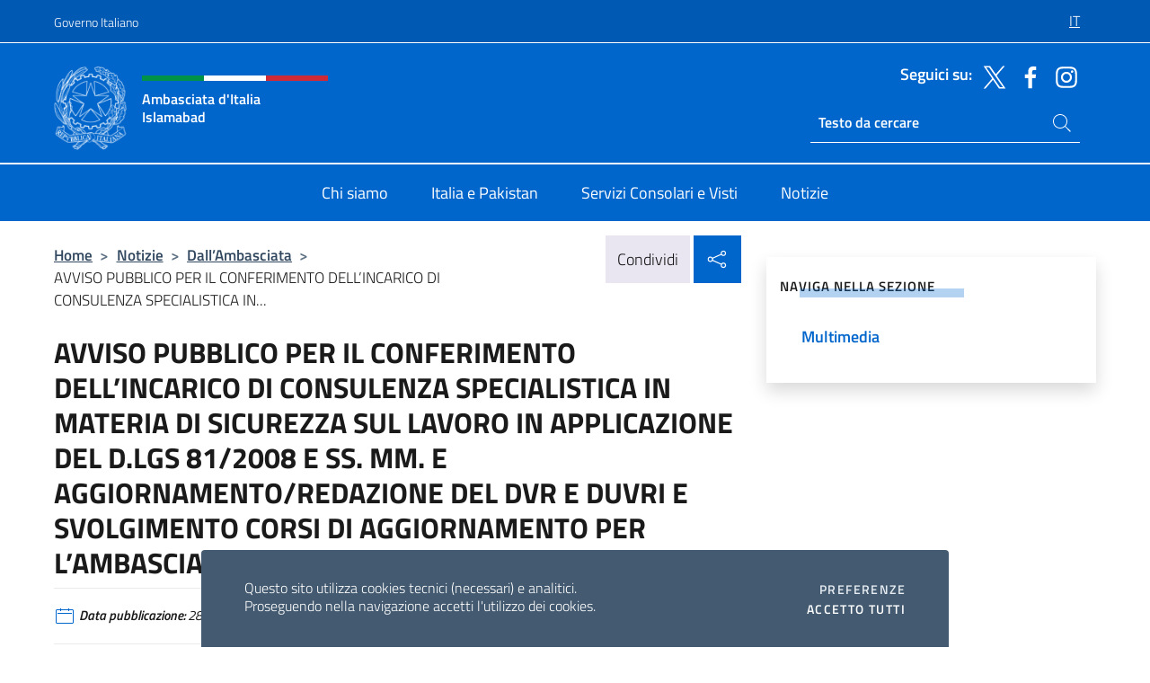

--- FILE ---
content_type: text/html; charset=UTF-8
request_url: https://ambislamabad.esteri.it/it/news/dall_ambasciata/2018/02/avviso-pubblico-per-il-conferimento/
body_size: 12285
content:
<!DOCTYPE html>
<html lang="it-IT">
<head>
	<meta charset="UTF-8">
	<meta name="viewport" content="width=device-width, initial-scale=1, shrink-to-fit=no">
	<meta name="author" content="Ministero degli Affari Esteri e della Cooperazione Internazionale">
	<link rel="profile" href="https://gmpg.org/xfn/11">

	<title>AVVISO PUBBLICO PER IL CONFERIMENTO DELL’INCARICO DI CONSULENZA SPECIALISTICA IN MATERIA DI SICUREZZA SUL LAVORO IN APPLICAZIONE DEL D.LGS 81/2008 E SS. MM. E AGGIORNAMENTO/REDAZIONE DEL DVR E DUVRI E SVOLGIMENTO CORSI DI AGGIORNAMENTO PER L’AMBASCIATA D’ITALIA IN ISLAMABAD &#8211; Ambasciata d&#039;Italia Islamabad</title>
<meta name='robots' content='max-image-preview:large' />
	<style>img:is([sizes="auto" i], [sizes^="auto," i]) { contain-intrinsic-size: 3000px 1500px }</style>
	<link rel="alternate" hreflang="it" href="https://ambislamabad.esteri.it/it/news/dall_ambasciata/2018/02/avviso-pubblico-per-il-conferimento/" />
<link rel="alternate" hreflang="x-default" href="https://ambislamabad.esteri.it/it/news/dall_ambasciata/2018/02/avviso-pubblico-per-il-conferimento/" />
<link rel="alternate" type="application/rss+xml" title="Ambasciata d&#039;Italia Islamabad &raquo; Feed" href="https://ambislamabad.esteri.it/it/feed/" />
<link rel="alternate" type="application/rss+xml" title="Ambasciata d&#039;Italia Islamabad &raquo; Feed dei commenti" href="https://ambislamabad.esteri.it/it/comments/feed/" />
<link rel='stylesheet' id='iwy-search-autocomplete-css' href='https://ambislamabad.esteri.it/wp-content/plugins/iwy-search-autocomplete/public/css/iwy-search-autocomplete-public.min.css?ver=1.0.0' media='all' />
<link rel='stylesheet' id='bootstrap-italia-css-css' href='https://ambislamabad.esteri.it/wp-content/themes/sedi-tema/assets/css/bootstrap-italia.min.css?ver=2.5.0' media='all' />
<link rel='stylesheet' id='custom-style-css' href='https://ambislamabad.esteri.it/wp-content/themes/sedi-tema/assets/css/custom.min.css?ver=2.5.0' media='all' />
<script id="wpml-cookie-js-extra">
var wpml_cookies = {"wp-wpml_current_language":{"value":"it","expires":1,"path":"\/"}};
var wpml_cookies = {"wp-wpml_current_language":{"value":"it","expires":1,"path":"\/"}};
</script>
<script defer src="https://ambislamabad.esteri.it/wp-content/plugins/sitepress-multilingual-cms/res/js/cookies/language-cookie.js?ver=486900" id="wpml-cookie-js" defer data-wp-strategy="defer"></script>
<script defer src="https://ambislamabad.esteri.it/wp-includes/js/jquery/jquery.min.js?ver=3.7.1" id="jquery-core-js"></script>
<link rel="https://api.w.org/" href="https://ambislamabad.esteri.it/it/wp-json/" /><link rel="alternate" title="JSON" type="application/json" href="https://ambislamabad.esteri.it/it/wp-json/wp/v2/posts/872" /><link rel="EditURI" type="application/rsd+xml" title="RSD" href="https://ambislamabad.esteri.it/xmlrpc.php?rsd" />

<link rel="canonical" href="https://ambislamabad.esteri.it/it/news/dall_ambasciata/2018/02/avviso-pubblico-per-il-conferimento/" />
<link rel='shortlink' href='https://ambislamabad.esteri.it/it/?p=872' />
<link rel="alternate" title="oEmbed (JSON)" type="application/json+oembed" href="https://ambislamabad.esteri.it/it/wp-json/oembed/1.0/embed?url=https%3A%2F%2Fambislamabad.esteri.it%2Fit%2Fnews%2Fdall_ambasciata%2F2018%2F02%2Favviso-pubblico-per-il-conferimento%2F" />
<link rel="alternate" title="oEmbed (XML)" type="text/xml+oembed" href="https://ambislamabad.esteri.it/it/wp-json/oembed/1.0/embed?url=https%3A%2F%2Fambislamabad.esteri.it%2Fit%2Fnews%2Fdall_ambasciata%2F2018%2F02%2Favviso-pubblico-per-il-conferimento%2F&#038;format=xml" />
<meta name="generator" content="WPML ver:4.8.6 stt:1,27;" />
        <!-- Matomo -->
<script type="text/javascript">
  var _paq = window._paq = window._paq || [];
  /* tracker methods like "setCustomDimension" should be called before "trackPageView" */
  _paq.push(['trackPageView']);
  _paq.push(['enableLinkTracking']);
  (function() {
    var u="https://ingestion.webanalytics.italia.it/";
    _paq.push(['setTrackerUrl', u+'matomo.php']);
    _paq.push(['setSiteId', '40288']);
    var d=document, g=d.createElement('script'), s=d.getElementsByTagName('script')[0];
    g.type='text/javascript'; g.async=true; g.src=u+'matomo.js'; s.parentNode.insertBefore(g,s);
  })();
</script>
<!-- End Matomo Code -->

	<meta property="og:title" content="AVVISO PUBBLICO PER IL CONFERIMENTO DELL’INCARICO DI CONSULENZA SPECIALISTICA IN MATERIA DI SICUREZZA SUL LAVORO IN APPLICAZIONE DEL D.LGS 81/2008 E SS. MM. E AGGIORNAMENTO/REDAZIONE DEL DVR E DUVRI E SVOLGIMENTO CORSI DI AGGIORNAMENTO PER L’AMBASCIATA D’ITALIA IN ISLAMABAD"><meta property="og:type" content="article"><meta property="og:url" content="https://ambislamabad.esteri.it/it/news/dall_ambasciata/2018/02/avviso-pubblico-per-il-conferimento/"><meta property="og:image" content="https://ambislamabad.esteri.it/wp-content/themes/sedi-tema/assets/img/img-default.jpg"><meta property="og:description" content="AVVISO PUBBLICO PER IL CONFERIMENTO DELL’INCARICO DI CONSULENZA SPECIALISTICA IN MATERIA DI SICUREZZA SUL LAVORO IN APPLICAZIONE DEL D.LGS 81/2008 E SS. MM. E AGGIORNAMENTO/REDAZIONE DEL DVR E DUVRI E SVOLGIMENTO CORSI DI AGGIORNAMENTO PER L’AMBASCIATA D’ITALIA IN ISLAMABAD. AVVISO Allegato  "><link rel="icon" href="https://ambislamabad.esteri.it/wp-content/uploads/2023/04/repubblica-italiana-logo-scuro.png" sizes="32x32" />
<link rel="icon" href="https://ambislamabad.esteri.it/wp-content/uploads/2023/04/repubblica-italiana-logo-scuro.png" sizes="192x192" />
<link rel="apple-touch-icon" href="https://ambislamabad.esteri.it/wp-content/uploads/2023/04/repubblica-italiana-logo-scuro.png" />
<meta name="msapplication-TileImage" content="https://ambislamabad.esteri.it/wp-content/uploads/2023/04/repubblica-italiana-logo-scuro.png" />
</head>

<body class="wp-singular post-template-default single single-post postid-872 single-format-standard wp-custom-logo wp-theme-sedi-tema">

 <!-- Cookiebar -->
 <div class="cookiebar">
    <p>Questo sito utilizza cookies tecnici (necessari) e analitici. <br>Proseguendo nella navigazione accetti l'utilizzo dei cookies.</p>
    <div class="cookiebar-buttons">
        <button id="pref-modal" class="cookiebar-btn" data-bs-toggle="modal" data-bs-target="#modalcookie">Preferenze<span class="visually-hidden"> cookies</span></button>
        <button data-bs-accept="cookiebar" class="cookiebar-btn cookiebar-confirm">Accetto tutti<span class="visually-hidden">  i cookies</span></button>
    </div>
</div>

<div id="page" class="site">
	<!-- Skiplinks -->
	<div class="skiplinks">
    	<a class="visually-hidden visually-hidden-focusable" href="#primary">Salta al contenuto</a>
  	</div>
	
	<!-- Header del sito -->
	<header id="masthead" class="site-header it-header-wrapper it-header-sticky" data-bs-toggle="sticky" data-bs-position-type="fixed" data-bs-sticky-class-name="is-sticky" data-bs-target="#header-nav-wrapper">

	    <!-- Top bar del sito -->
		<div class="it-header-slim-wrapper thead-dark">
          <div class="container">
            <div class="row">
              <div class="col-12">
                <div class="it-header-slim-wrapper-content ps-0">
                  <a class="d-lg-block navbar-brand" href="https://www.governo.it/">Governo Italiano</a>
                  <div class="it-header-slim-right-zone"> 
                        <div class="row">
                          <div class="col-12">
                            <div class="link-list-wrapper">
                              <ul id="top-menu" class="link-list lang-menu list-inline"><li id="menu-item-wpml-ls-4-it" class="menu-item wpml-ls-slot-4 wpml-ls-item wpml-ls-item-it wpml-ls-current-language wpml-ls-menu-item wpml-ls-first-item wpml-ls-last-item menu-item-type-wpml_ls_menu_item menu-item-object-wpml_ls_menu_item menu-item-wpml-ls-4-it"><a href="https://ambislamabad.esteri.it/it/news/dall_ambasciata/2018/02/avviso-pubblico-per-il-conferimento/" role="menuitem"><span class="text-white"><span class="wpml-ls-display">IT</span></span></a></li>
</ul>                              <!-- <ul class="link-list list-inline lang-menu">
                                <li class="list-inline-item">
                                  <a class="list-item text-white active" href="#"><span class="text-white">ITA</span></a>
                                </li>
                                <li class="list-inline-item">
                                  <a class="list-item text-white" href="#"><span class="text-white">ENG</span></a>
                                </li>
                                <li class="list-inline-item">
                                  <a class="list-item text-white" href="#"><span class="text-white">ARA</span></a>
                                </li>
                              </ul> -->
                            </div>
                          </div>
                        </div>        
                  </div>
                </div>
              </div>
            </div>
          </div>
        </div>
	
	<!-- Contenitore logo, cerca, social e menù -->
	<section class="it-nav-wrapper">
  <h2 class="visually-hidden">Intestazione sito, social e menù</h2>
		<div class="site-branding it-header-center-wrapper">
		
		<!-- Bandiera italiana o riga total white -->
		<div class="flag_container clearfix">
            <div class="white clearfix"></div>
            <div class="white clearfix"></div>
            <div class="white clearfix"></div>
        </div>

		<!-- Container elemnti -->
		<div class="container">
              <div class="row">
                <div class="col-12">
                  <div class="it-header-center-content-wrapper ps-0">
                    <div class="it-brand-wrapper">
					<a href="https://ambislamabad.esteri.it/it/" rel="home">
              <picture>
                <source type="image/webp" srcset="https://ambislamabad.esteri.it/wp-content/themes/sedi-tema/assets/img/logo-mae-2x.webp 2x, https://ambislamabad.esteri.it/wp-content/themes/sedi-tema/assets/img/logo-mae.webp 1x">
                <source type="image/png" srcset="https://ambislamabad.esteri.it/wp-content/themes/sedi-tema/assets/img/logo-mae.png">
                <img class="logo-img" width="82" height="94" src="https://ambislamabad.esteri.it/wp-content/themes/sedi-tema/assets/img/logo-mae.png" alt="Logo Ambasciata d&#039;Italia Islamabad">
              </picture>
                <div class="it-brand-text ps-3 w-75">
                  <div class="flag_container clearfix logo-flag">
                    <div class="green clearfix"></div>
                    <div class="white clearfix"></div>
                    <div class="red clearfix"></div>
                  </div>
                                        <p class="no_toc title-site">Ambasciata d&#039;Italia Islamabad</p>
                                        <p class="site-description visually-hidden">Sito Ufficiale Ambasciata d&#039;Italia a Islamabad</p>
                                            </div>
                      </a>
                    </div>
                    <div class="it-right-zone flex-column header-right-column">
                                            <section class="it-socials d-none d-md-flex hidden-md">
                        <p class="h6 title-social">Seguici su:</p>
                        <ul>
                                                    <li>
                            <a aria-label="Vai al canale twitter" href="https://twitter.com/italyinpakistan" target="_blank" rel="noopener">
                            <img class="ico-head" src="https://ambislamabad.esteri.it/wp-content/themes/sedi-tema/assets/img/social-header/twitter-ico.svg" alt="Vai al canale twitter"/></a>
                          </li>
                                                    <li>
                            <a aria-label="Vai al canale facebook" href="https://www.facebook.com/AmbasciataDItaliaAIslamabadPakistan/" target="_blank" rel="noopener">
                            <img class="ico-head" src="https://ambislamabad.esteri.it/wp-content/themes/sedi-tema/assets/img/social-header/facebook-ico.svg" alt="Vai al canale facebook"/></a>
                          </li>
                                                    <li>
                            <a aria-label="Vai al canale instagram" href="https://www.instagram.com/italyinpak/" target="_blank" rel="noopener">
                            <img class="ico-head" src="https://ambislamabad.esteri.it/wp-content/themes/sedi-tema/assets/img/social-header/instagram-ico.svg" alt="Vai al canale instagram"/></a>
                          </li>
                                                  </ul>
                      </section>
                                            <section role="search" class="mt-auto it-search-wrapper">
		<h2 class="visually-hidden">Ricerca sito live</h2>
			<div class="form-group search-head" id="box-live-search">
				<label for="search-live" class="visually-hidden">Cerca nel sito</label>
				<input id="search-live" type="search" class="autocomplete text-white" placeholder="Testo da cercare" name="autocomplete">
				<span class="autocomplete-icon" aria-hidden="true">
					<svg class="icon icon-sm icon-white"><use xlink:href="https://ambislamabad.esteri.it/wp-content/themes/sedi-tema/assets/svg/sprites.svg#it-search"></use></svg>
				</span>
				
				<ul class="autocomplete-search search-overlay" id="wrapper-lis-search">
				
					<li><a id="default-text" href="#">
						<span class="autocomplete-search-text">
							digita...</span>
						</a>
					</li>
					
				</ul>
			</div>        
			</section>                     
                    </div>
                  </div>
                </div>
              </div>
            </div>
		</div><!-- .site-branding -->
	
	<!-- Contenitore della navigazione -->
	<div id="header-nav-wrapper" class="it-header-navbar-wrapper">
		<div class="container">
			<div class="row">
				<div class="col-12">
					<nav id="site-navigation" class="main-navigation navbar navbar-expand-lg theme-dark-mobile">
					  <button class="custom-navbar-toggler" type="button" aria-controls="navbarNavQ" aria-expanded="false" aria-label="Mostra/Nascondi la navigazione" data-bs-toggle="navbarcollapsible" data-bs-target="#navbarNavQ">
                  <svg class="icon icon-light icon-sm"><use xlink:href="https://ambislamabad.esteri.it/wp-content/themes/sedi-tema/assets/svg/sprites.svg#it-burger"></use></svg>
            </button>
						<div class="navbar-collapsable" id="navbarNavQ">
							<div class="overlay"></div>
							<div class="close-div bg-transparent">
								<button class="btn close-menu" type="button">
								<svg class="icon icon-lg icon-white">
                  <use xlink:href="https://ambislamabad.esteri.it/wp-content/themes/sedi-tema/assets/svg/sprites.svg#it-close"></use>
                </svg>
								<span class="visually-hidden">Chiudi</span>
								</button>
							</div>
							<div class="menu-wrapper">
								<div class="logo-menu-mobile border-bottom p-4">
                  <div class="col-sm-8 pb-2">   
                  <span class="text-white h4">Menu</span>
                          </div>
								</div>
								<ul id="primary-menu" class="navbar-nav mx-auto"><li id="nav-menu-item-27" class="nav-item dropdown megamenu  menu-item-even menu-item-depth-0 menu-item menu-item-type-post_type menu-item-object-page"><a href="https://ambislamabad.esteri.it/it/chi-siamo/" class="nav-link main-menu-link list-item"><span>Chi siamo</span></a><li id="nav-menu-item-26" class="nav-item dropdown megamenu  menu-item-even menu-item-depth-0 menu-item menu-item-type-post_type menu-item-object-page"><a href="https://ambislamabad.esteri.it/it/italia-e-pakistan/" class="nav-link main-menu-link list-item"><span>Italia e Pakistan</span></a><li id="nav-menu-item-25" class="nav-item dropdown megamenu  menu-item-even menu-item-depth-0 menu-item menu-item-type-post_type menu-item-object-page"><a href="https://ambislamabad.esteri.it/it/servizi-consolari-e-visti/" class="nav-link main-menu-link list-item"><span>Servizi Consolari e Visti</span></a><li id="nav-menu-item-24" class="nav-item dropdown megamenu  menu-item-even menu-item-depth-0 menu-item menu-item-type-post_type menu-item-object-page"><a href="https://ambislamabad.esteri.it/it/news/" class="nav-link main-menu-link list-item"><span>Notizie</span></a></ul>                  <!-- Form ricerca mobile -->
								<div class="form-group mobile-search mt-2 p-2">
									<form role="search" method="get" action="https://ambislamabad.esteri.it/it/">
										<input id="ricerca-mobile" name="s" type="search" placeholder="Cerca nel sito">
											
											<button type="submit" class="autocomplete-icon icon-search-submit-mobile" aria-hidden="true">
												<svg class="icon icon-sm icon-primary"><use xlink:href="https://ambislamabad.esteri.it/wp-content/themes/sedi-tema/assets/svg/sprites.svg#it-search"></use></svg>
                        <span class="d-none">Cerca nel sito</span>
											</button>
										<label for="ricerca-mobile" class="visually-hidden">Cerca nel sito</label>
									</form>
								</div>
							</div><!-- .menu-wrapper -->
						</div><!-- .navbar-collapsable -->
					</nav><!-- #site-navigation -->
				</div>
			</div>
		</div>
	</div><!-- .it-header-navbar-wrapper -->
 </section>
</header><!-- #masthead -->
	<main id="primary" class="site-main container mt-3">
			<div class="row">
				<div class="col-lg-8">
					<!-- Breadcrumbs e social sharing -->
					<div class="row">
						<div class="col-lg-8">
							<nav class="breadcrumb-container" aria-label="breadcrumb"><ol class="breadcrumb"><li class="breadcrumb-item"><a href="https://ambislamabad.esteri.it/it/">Home</a><span class="separator">&gt;</span></li><li class="breadcrumb-item"><li class="breadcrumb-item">
                                <a href="https://ambislamabad.esteri.it/it/news/">Notizie</a></li><li class="breadcrumb-item"><span class="separator">&gt;</span></li><li class="breadcrumb-item">
                                <a href="https://ambislamabad.esteri.it/it/news/dall_ambasciata/">Dall&#8217;Ambasciata</a></li><li class="breadcrumb-item"><span class="separator">&gt;</span></li><li class="breadcrumb-item active" aria-current="page">AVVISO PUBBLICO PER IL CONFERIMENTO DELL’INCARICO DI CONSULENZA SPECIALISTICA IN...</li></ol></nav>						</div>
						<div class="col-lg-4">
							
    <!-- Share button -->
    <div class="share_buttons reveal-content clearfix">
        <div class="share_buttons_container float-start clearfix pe-2">
            <a href="https://www.facebook.com/sharer/sharer.php?u=https://ambislamabad.esteri.it/it/avviso-pubblico-per-il-conferimento/" title="Condividi su Facebook">
                <svg class="icon icon-lg icon-padded bg-primary icon-white">
                    <use xlink:href="https://ambislamabad.esteri.it/wp-content/themes/sedi-tema/assets/svg/sprites.svg#it-facebook"></use>
                </svg>
                <span class="visually-hidden">Condividi su Facebook</span>
            </a>
            <a href="https://twitter.com/intent/tweet?url=https://ambislamabad.esteri.it/it/avviso-pubblico-per-il-conferimento/" title="Condividi su Twitter">
                <svg class="icon icon-lg icon-padded bg-primary icon-white">
                    <use xlink:href="https://ambislamabad.esteri.it/wp-content/themes/sedi-tema/assets/svg/sprites.svg#it-twitter"></use>
                </svg>
                <span class="visually-hidden">Condividi su Twitter</span>
            </a>
            <a href="https://api.whatsapp.com/send?text=https://ambislamabad.esteri.it/it/avviso-pubblico-per-il-conferimento/" data-action="share/whatsapp/share" title="Condividi su Whatsapp">
                <svg class="icon icon-lg icon-padded bg-primary icon-white">
                    <use xlink:href="https://ambislamabad.esteri.it/wp-content/themes/sedi-tema/assets/svg/sprites.svg#it-whatsapp"></use>
                </svg>
                <span class="visually-hidden">Condividi su Whatsapp</span>
            </a>
        </div>
        <!-- /share_buttons_container -->
        <span class="bg-light share-span">Condividi</span>
            <a href="#" onclick="return false" title="Condividi sui Social Network" class="share_buttons_trigger reveal-trigger">
                <svg class="icon icon-lg icon-padded bg-primary icon-white align-middle">
                  <use xlink:href="https://ambislamabad.esteri.it/wp-content/themes/sedi-tema/assets/svg/sprites.svg#it-share"></use>
                </svg>
                <span class="visually-hidden">Condividi sui Social Network</span>
            </a>
    </div>						</div>
					</div>
		
<article id="post-872" class="post-872 post type-post status-publish format-standard hentry">
	
	<header class="entry-header">
		<h1 class="entry-title h3">AVVISO PUBBLICO PER IL CONFERIMENTO DELL’INCARICO DI CONSULENZA SPECIALISTICA IN MATERIA DI SICUREZZA SUL LAVORO IN APPLICAZIONE DEL D.LGS 81/2008 E SS. MM. E AGGIORNAMENTO/REDAZIONE DEL DVR E DUVRI E SVOLGIMENTO CORSI DI AGGIORNAMENTO PER L’AMBASCIATA D’ITALIA IN ISLAMABAD</h1>	</header><!-- .entry-header -->

	
		<div class="entry-meta">
					<ul class="list-inline">
        	<li class="list-inline-item">
				<svg class="icon icon-primary icon-sm">
					<use xlink:href="https://ambislamabad.esteri.it/wp-content/themes/sedi-tema/assets/svg/sprites.svg#it-calendar"></use>
				</svg>
				<small>
					<b> Data pubblicazione:</b> 28 Febbraio 2018				</small>
				</li>
            <li class="list-inline-item">
				<svg class="icon icon-primary icon-sm">
					<use xlink:href="https://ambislamabad.esteri.it/wp-content/themes/sedi-tema/assets/svg/sprites.svg#it-pin"></use>
				</svg>
				<small>
					<b>Tipologia:</b> News				</small>
			</li>
		</ul>
				</div><!-- .entry-meta -->

	<div class="entry-content">
		<p><a href="resource/doc/2018/02/avviso_rspp.pdf">AVVISO PUBBLICO PER IL CONFERIMENTO DELL’INCARICO DI CONSULENZA SPECIALISTICA IN MATERIA DI SICUREZZA SUL LAVORO IN APPLICAZIONE DEL D.LGS 81/2008 E SS. MM. E AGGIORNAMENTO/REDAZIONE DEL DVR E DUVRI E SVOLGIMENTO CORSI DI AGGIORNAMENTO PER L’AMBASCIATA D’ITALIA IN ISLAMABAD.</a></p>
<p><a href="resource/doc/2018/02/avviso_rspp.pdf">AVVISO</a></p>
<p><a href="resource/doc/2018/02/allegato_a_a_rspp.docx">Allegato</a></p>
<p> </p>
	</div><!-- .entry-content -->

	<footer class="entry-footer">
			</footer><!-- .entry-footer -->
</article><!-- #post-872 -->
			</div><!-- .col-lg-8 -->
			
<aside id="secondary" class="widget-area col-lg-4 ps-3 d-none d-lg-block d-xl-block affix-parent">
	<div class="sidebar-wrapper affix-top side-affix">
		<section id="iwy_widget_walker-3" class="widget widget_iwy_widget_walker">    <h4 class="h4 widget-title no-toc">Naviga nella sezione</h4>        <div class="sidebar-linklist-wrapper side-scrool">
            <div class="link-list-wrapper">
              <ul class="link-list">
                                    <li data-order="0">
                      <a href="https://ambislamabad.esteri.it/it/news/multimedia/" class="list-item large medium right-icon " title="Multimedia"><span>Multimedia </span>
                                                </a>
                                            </li>   
                              </ul>
            </div>
        </div>
        </section>	</div>
</aside><!-- #secondary -->
		   </div><!-- .row -->
	</main><!-- #main -->

<!-- Sezione correlati -->
<section class="container-fluid c-line neutral-2-bg-a1 pb-4 pt-4">
    <div class="container">
      	<div class="row">
        	<div class="col-12">
          	<!-- Carousel gallery -->
          	<div class="it-carousel-wrapper it-carousel-landscape-abstract-three-cols splide" data-bs-carousel-splide>
			  <div class="it-header-block-title">
			  	<h3 class="no_toc fw-normal">Ti potrebbe interessare anche..</h3>
			  </div><!-- /.it-header-block-title -->
			  <div class="splide__track">
				<ul class="splide__list">
											<li class="splide__slide">
							<article class="it-single-slide-wrapper">
								<!--start card-->
								<div class="card-wrapper card-space">
									<div class="card card-big no-after">
										<div class="img-responsive-wrapper">
											<div class="img-responsive">
												<figure class="img-wrapper">
																										<img class="img-fluid" width="640" height="640" src="https://ambislamabad.esteri.it/wp-content/uploads/2026/01/giornata-della-memoria-2026_quadrata-ita-768x768.jpg" srcset="https://ambislamabad.esteri.it/wp-content/uploads/2026/01/giornata-della-memoria-2026_quadrata-ita.jpg 1920w, https://ambislamabad.esteri.it/wp-content/uploads/2026/01/giornata-della-memoria-2026_quadrata-ita-300x300.jpg 300w, https://ambislamabad.esteri.it/wp-content/uploads/2026/01/giornata-della-memoria-2026_quadrata-ita-1024x1024.jpg 1024w, https://ambislamabad.esteri.it/wp-content/uploads/2026/01/giornata-della-memoria-2026_quadrata-ita-150x150.jpg 150w, https://ambislamabad.esteri.it/wp-content/uploads/2026/01/giornata-della-memoria-2026_quadrata-ita-768x768.jpg 768w" sizes="(max-width: 1920px) 100vw, 1920px" alt="" title="giornata della memoria 2026_quadrata ita">
												  
												</figure>
											</div>
										</div>
										<div class="card-body px-3 px-md-4">
											<h5 class="card-title correlato"><a class="text-decoration-none text-body" href="https://ambislamabad.esteri.it/it/news/dall_ambasciata/2026/01/giornata-della-memoria-2026/" title="Vai a Giornata della Memoria 2026">Giornata della Memoria 2026</a></h5>
											<p class="card-text"></p>
											<footer class="it-card-footer">
												<a href="https://ambislamabad.esteri.it/it/news/dall_ambasciata/2026/01/giornata-della-memoria-2026/" title="Vai all'articolo Giornata della Memoria 2026" class="btn btn-outline-primary btn-sm">Leggi<span class="visually-hidden">Giornata della Memoria 2026</span></a>
											</footer>
										</div><!-- ./card-body -->
									</div><!-- ./card -->
								</div><!--end card-->
							</article><!--.it-single-slide-wrapper-->
						</li>
											<li class="splide__slide">
							<article class="it-single-slide-wrapper">
								<!--start card-->
								<div class="card-wrapper card-space">
									<div class="card card-big no-after">
										<div class="img-responsive-wrapper">
											<div class="img-responsive">
												<figure class="img-wrapper">
																										<img class="img-fluid" width="640" height="640" src="https://ambislamabad.esteri.it/wp-content/uploads/2026/01/RC2026_10-768x768.jpg" srcset="https://ambislamabad.esteri.it/wp-content/uploads/2026/01/RC2026_10.jpg 1080w, https://ambislamabad.esteri.it/wp-content/uploads/2026/01/RC2026_10-300x300.jpg 300w, https://ambislamabad.esteri.it/wp-content/uploads/2026/01/RC2026_10-1024x1024.jpg 1024w, https://ambislamabad.esteri.it/wp-content/uploads/2026/01/RC2026_10-150x150.jpg 150w, https://ambislamabad.esteri.it/wp-content/uploads/2026/01/RC2026_10-768x768.jpg 768w" sizes="(max-width: 1080px) 100vw, 1080px" alt="" title="RC2026_10">
												  
												</figure>
											</div>
										</div>
										<div class="card-body px-3 px-md-4">
											<h5 class="card-title correlato"><a class="text-decoration-none text-body" href="https://ambislamabad.esteri.it/it/news/dall_ambasciata/2026/01/referendum-confermativo-22-23-marzo-2026-opzione-degli-elettori-temporaneamente-allestero/" title="Vai a Referendum Confermativo 22-23 marzo 2026: OPZIONE DEGLI ELETTORI TEMPORANEAMENTE ALL’ESTERO">Referendum Confermativo 22-23 marzo 2026: OPZIONE DEGLI ELETTORI TEMPORANEAMENTE ALL’ESTERO</a></h5>
											<p class="card-text">COMUNICATO Referendum Confermativo 22-23 marzo 2026 OPZIONE DEGLI ELETTORI TEMPORANEAMENTE ALL&#039;ESTERO &nbsp; Con decreto del...</p>
											<footer class="it-card-footer">
												<a href="https://ambislamabad.esteri.it/it/news/dall_ambasciata/2026/01/referendum-confermativo-22-23-marzo-2026-opzione-degli-elettori-temporaneamente-allestero/" title="Vai all'articolo Referendum Confermativo 22-23 marzo 2026: OPZIONE DEGLI ELETTORI TEMPORANEAMENTE ALL’ESTERO" class="btn btn-outline-primary btn-sm">Leggi<span class="visually-hidden">Referendum Confermativo 22-23 marzo 2026: OPZIONE DEGLI ELETTORI TEMPORANEAMENTE ALL’ESTERO</span></a>
											</footer>
										</div><!-- ./card-body -->
									</div><!-- ./card -->
								</div><!--end card-->
							</article><!--.it-single-slide-wrapper-->
						</li>
											<li class="splide__slide">
							<article class="it-single-slide-wrapper">
								<!--start card-->
								<div class="card-wrapper card-space">
									<div class="card card-big no-after">
										<div class="img-responsive-wrapper">
											<div class="img-responsive">
												<figure class="img-wrapper">
																										<img class="img-fluid" width="640" height="417" src="https://ambislamabad.esteri.it/wp-content/uploads/2026/01/ReferendumCost2026-1-768x500.png" srcset="https://ambislamabad.esteri.it/wp-content/uploads/2026/01/ReferendumCost2026-1.png 856w, https://ambislamabad.esteri.it/wp-content/uploads/2026/01/ReferendumCost2026-1-300x195.png 300w, https://ambislamabad.esteri.it/wp-content/uploads/2026/01/ReferendumCost2026-1-768x500.png 768w" sizes="(max-width: 856px) 100vw, 856px" alt="REFERENDUM COSTITUZIONALE CONFERMATIVO DEI GIORNI 22 e 23 marzo 2026" title="ReferendumCost2026">
												  
												</figure>
											</div>
										</div>
										<div class="card-body px-3 px-md-4">
											<h5 class="card-title correlato"><a class="text-decoration-none text-body" href="https://ambislamabad.esteri.it/it/news/dall_ambasciata/2026/01/referendum-costituzionale-confermativo-dei-giorni-22-e-23-marzo-2026-scheda-informativa/" title="Vai a REFERENDUM COSTITUZIONALE CONFERMATIVO DEI GIORNI 22 e 23 marzo 2026 - SCHEDA INFORMATIVA">REFERENDUM COSTITUZIONALE CONFERMATIVO DEI GIORNI 22 e 23 marzo 2026 - SCHEDA INFORMATIVA</a></h5>
											<p class="card-text">&nbsp;   Referendum Confermativo 22-23 marzo 2026 SCHEDA INFORMATIVA  Per cosa si vota? Con il...</p>
											<footer class="it-card-footer">
												<a href="https://ambislamabad.esteri.it/it/news/dall_ambasciata/2026/01/referendum-costituzionale-confermativo-dei-giorni-22-e-23-marzo-2026-scheda-informativa/" title="Vai all'articolo REFERENDUM COSTITUZIONALE CONFERMATIVO DEI GIORNI 22 e 23 marzo 2026 - SCHEDA INFORMATIVA" class="btn btn-outline-primary btn-sm">Leggi<span class="visually-hidden">REFERENDUM COSTITUZIONALE CONFERMATIVO DEI GIORNI 22 e 23 marzo 2026 - SCHEDA INFORMATIVA</span></a>
											</footer>
										</div><!-- ./card-body -->
									</div><!-- ./card -->
								</div><!--end card-->
							</article><!--.it-single-slide-wrapper-->
						</li>
											<li class="splide__slide">
							<article class="it-single-slide-wrapper">
								<!--start card-->
								<div class="card-wrapper card-space">
									<div class="card card-big no-after">
										<div class="img-responsive-wrapper">
											<div class="img-responsive">
												<figure class="img-wrapper">
																										<img class="img-fluid" width="640" height="417" src="https://ambislamabad.esteri.it/wp-content/uploads/2026/01/ReferendumCost2026-3-768x500.png" srcset="https://ambislamabad.esteri.it/wp-content/uploads/2026/01/ReferendumCost2026-3.png 856w, https://ambislamabad.esteri.it/wp-content/uploads/2026/01/ReferendumCost2026-3-300x195.png 300w, https://ambislamabad.esteri.it/wp-content/uploads/2026/01/ReferendumCost2026-3-768x500.png 768w" sizes="(max-width: 856px) 100vw, 856px" alt="REFERENDUM COSTITUZIONALE CONFERMATIVO DEI GIORNI 22 e 23 marzo 2026" title="ReferendumCost2026">
												  
												</figure>
											</div>
										</div>
										<div class="card-body px-3 px-md-4">
											<h5 class="card-title correlato"><a class="text-decoration-none text-body" href="https://ambislamabad.esteri.it/it/news/dall_ambasciata/2026/01/referendum-costituzionale-confermativo-dei-giorni-22-e-23-marzo-2026/" title="Vai a REFERENDUM COSTITUZIONALE CONFERMATIVO DEI GIORNI 22 e 23 marzo 2026">REFERENDUM COSTITUZIONALE CONFERMATIVO DEI GIORNI 22 e 23 marzo 2026</a></h5>
											<p class="card-text">VOTO PER CORRISPONDENZA DEI CITTADINI ITALIANI ALL’ESTERO E OPZIONE PER IL VOTO IN ITALIA Con decreto...</p>
											<footer class="it-card-footer">
												<a href="https://ambislamabad.esteri.it/it/news/dall_ambasciata/2026/01/referendum-costituzionale-confermativo-dei-giorni-22-e-23-marzo-2026/" title="Vai all'articolo REFERENDUM COSTITUZIONALE CONFERMATIVO DEI GIORNI 22 e 23 marzo 2026" class="btn btn-outline-primary btn-sm">Leggi<span class="visually-hidden">REFERENDUM COSTITUZIONALE CONFERMATIVO DEI GIORNI 22 e 23 marzo 2026</span></a>
											</footer>
										</div><!-- ./card-body -->
									</div><!-- ./card -->
								</div><!--end card-->
							</article><!--.it-single-slide-wrapper-->
						</li>
											<li class="splide__slide">
							<article class="it-single-slide-wrapper">
								<!--start card-->
								<div class="card-wrapper card-space">
									<div class="card card-big no-after">
										<div class="img-responsive-wrapper">
											<div class="img-responsive">
												<figure class="img-wrapper">
																										<img class="img-fluid" width="640" height="299" src="https://ambislamabad.esteri.it/wp-content/uploads/2025/11/PK_Chiesi.jpg" srcset="https://ambislamabad.esteri.it/wp-content/uploads/2025/11/PK_Chiesi.jpg 679w, https://ambislamabad.esteri.it/wp-content/uploads/2025/11/PK_Chiesi-300x140.jpg 300w" sizes="(max-width: 679px) 100vw, 679px" alt="" title="PK_Chiesi">
												  
												</figure>
											</div>
										</div>
										<div class="card-body px-3 px-md-4">
											<h5 class="card-title correlato"><a class="text-decoration-none text-body" href="https://ambislamabad.esteri.it/it/news/dall_ambasciata/2025/11/26-11-2025-lambasciatrice-ditalia-in-pakistan-ha-visitato-a-lahore-la-filiale-pakistana-del-gruppo-chiesi/" title="Vai a 26/11/2025 - L’Ambasciatrice d&#039;Italia in Pakistan ha visitato a Lahore la filiale pakistana del gruppo Chiesi.">26/11/2025 - L’Ambasciatrice d&#039;Italia in Pakistan ha visitato a Lahore la filiale pakistana del gruppo Chiesi.</a></h5>
											<p class="card-text">Marilina Armellin, presente nella capitale culturale del Pakistan per un evento celebrativo della settimana della...</p>
											<footer class="it-card-footer">
												<a href="https://ambislamabad.esteri.it/it/news/dall_ambasciata/2025/11/26-11-2025-lambasciatrice-ditalia-in-pakistan-ha-visitato-a-lahore-la-filiale-pakistana-del-gruppo-chiesi/" title="Vai all'articolo 26/11/2025 - L’Ambasciatrice d&#039;Italia in Pakistan ha visitato a Lahore la filiale pakistana del gruppo Chiesi." class="btn btn-outline-primary btn-sm">Leggi<span class="visually-hidden">26/11/2025 - L’Ambasciatrice d&#039;Italia in Pakistan ha visitato a Lahore la filiale pakistana del gruppo Chiesi.</span></a>
											</footer>
										</div><!-- ./card-body -->
									</div><!-- ./card -->
								</div><!--end card-->
							</article><!--.it-single-slide-wrapper-->
						</li>
											<li class="splide__slide">
							<article class="it-single-slide-wrapper">
								<!--start card-->
								<div class="card-wrapper card-space">
									<div class="card card-big no-after">
										<div class="img-responsive-wrapper">
											<div class="img-responsive">
												<figure class="img-wrapper">
																										<picture>
														<source type="image/webp" srcset="https://ambislamabad.esteri.it/wp-content/themes/sedi-tema/assets/img/img-default.webp">
														<source type="image/jpg" srcset="https://ambislamabad.esteri.it/wp-content/themes/sedi-tema/assets/img/img-default.jpg">
														<img class="img-fluid" width="416" height="234" src="https://ambislamabad.esteri.it/wp-content/themes/sedi-tema/assets/img/img-default.jpg" alt="Progettazione dell’arredamento d’interni per la nuova sede dell’Ambasciata d’Italia a Islamabad." title="Progettazione dell’arredamento d’interni per la nuova sede dell’Ambasciata d’Italia a Islamabad.">
													</picture>
												  
												</figure>
											</div>
										</div>
										<div class="card-body px-3 px-md-4">
											<h5 class="card-title correlato"><a class="text-decoration-none text-body" href="https://ambislamabad.esteri.it/it/news/dall_ambasciata/2025/11/progettazione-dellarredamento-dinterni-per-la-nuova-sede-dellambasciata-ditalia-a-islamabad/" title="Vai a Progettazione dell’arredamento d’interni per la nuova sede dell’Ambasciata d’Italia a Islamabad.">Progettazione dell’arredamento d’interni per la nuova sede dell’Ambasciata d’Italia a Islamabad.</a></h5>
											<p class="card-text">Consultazione preliminare di mercato ai sensi dell’articolo 77 del d.leg. 31 marzo 2023, n.36. Progettazione...</p>
											<footer class="it-card-footer">
												<a href="https://ambislamabad.esteri.it/it/news/dall_ambasciata/2025/11/progettazione-dellarredamento-dinterni-per-la-nuova-sede-dellambasciata-ditalia-a-islamabad/" title="Vai all'articolo Progettazione dell’arredamento d’interni per la nuova sede dell’Ambasciata d’Italia a Islamabad." class="btn btn-outline-primary btn-sm">Leggi<span class="visually-hidden">Progettazione dell’arredamento d’interni per la nuova sede dell’Ambasciata d’Italia a Islamabad.</span></a>
											</footer>
										</div><!-- ./card-body -->
									</div><!-- ./card -->
								</div><!--end card-->
							</article><!--.it-single-slide-wrapper-->
						</li>
											<li class="splide__slide">
							<article class="it-single-slide-wrapper">
								<!--start card-->
								<div class="card-wrapper card-space">
									<div class="card card-big no-after">
										<div class="img-responsive-wrapper">
											<div class="img-responsive">
												<figure class="img-wrapper">
																										<img class="img-fluid" width="640" height="360" src="https://ambislamabad.esteri.it/wp-content/uploads/2025/10/Ambasciatrice_MA50-768x432.png" srcset="https://ambislamabad.esteri.it/wp-content/uploads/2025/10/Ambasciatrice_MA50.png 958w, https://ambislamabad.esteri.it/wp-content/uploads/2025/10/Ambasciatrice_MA50-300x169.png 300w, https://ambislamabad.esteri.it/wp-content/uploads/2025/10/Ambasciatrice_MA50-768x432.png 768w" sizes="(max-width: 958px) 100vw, 958px" alt="" title="Ambasciatrice_MA50">
												  
												</figure>
											</div>
										</div>
										<div class="card-body px-3 px-md-4">
											<h5 class="card-title correlato"><a class="text-decoration-none text-body" href="https://ambislamabad.esteri.it/it/news/dall_ambasciata/2025/10/lambasciatrice-armellin-inaugura-le-celebrazioni-del-70-anniversario-della-missione-archeologica-italiana-nella-valle-dello-swat/" title="Vai a L&#039;Ambasciatrice Armellin inaugura le celebrazioni del 70° anniversario della Missione Archeologica Italiana nella valle dello Swat">L&#039;Ambasciatrice Armellin inaugura le celebrazioni del 70° anniversario della Missione Archeologica Italiana nella valle dello Swat</a></h5>
											<p class="card-text">Saidu-Sharif 25/10/2025 :  Si è tenuto a Saidu-Sharif, capoluogo dello Swat, l’evento commemorativo del 70esimo...</p>
											<footer class="it-card-footer">
												<a href="https://ambislamabad.esteri.it/it/news/dall_ambasciata/2025/10/lambasciatrice-armellin-inaugura-le-celebrazioni-del-70-anniversario-della-missione-archeologica-italiana-nella-valle-dello-swat/" title="Vai all'articolo L&#039;Ambasciatrice Armellin inaugura le celebrazioni del 70° anniversario della Missione Archeologica Italiana nella valle dello Swat" class="btn btn-outline-primary btn-sm">Leggi<span class="visually-hidden">L&#039;Ambasciatrice Armellin inaugura le celebrazioni del 70° anniversario della Missione Archeologica Italiana nella valle dello Swat</span></a>
											</footer>
										</div><!-- ./card-body -->
									</div><!-- ./card -->
								</div><!--end card-->
							</article><!--.it-single-slide-wrapper-->
						</li>
											<li class="splide__slide">
							<article class="it-single-slide-wrapper">
								<!--start card-->
								<div class="card-wrapper card-space">
									<div class="card card-big no-after">
										<div class="img-responsive-wrapper">
											<div class="img-responsive">
												<figure class="img-wrapper">
																										<picture>
														<source type="image/webp" srcset="https://ambislamabad.esteri.it/wp-content/themes/sedi-tema/assets/img/img-default.webp">
														<source type="image/jpg" srcset="https://ambislamabad.esteri.it/wp-content/themes/sedi-tema/assets/img/img-default.jpg">
														<img class="img-fluid" width="416" height="234" src="https://ambislamabad.esteri.it/wp-content/themes/sedi-tema/assets/img/img-default.jpg" alt="Settimana della Lingua Italiana nel Mondo 2025" title="Settimana della Lingua Italiana nel Mondo 2025">
													</picture>
												  
												</figure>
											</div>
										</div>
										<div class="card-body px-3 px-md-4">
											<h5 class="card-title correlato"><a class="text-decoration-none text-body" href="https://ambislamabad.esteri.it/it/news/dall_ambasciata/2025/10/settimana-della-lingua-italiana-nel-mondo-2025/" title="Vai a Settimana della Lingua Italiana nel Mondo 2025">Settimana della Lingua Italiana nel Mondo 2025</a></h5>
											<p class="card-text">“Italofonia: lingua oltre i confini” celebrata a Islamabad Islamabad, 15 ottobre 2025 – Presso la...</p>
											<footer class="it-card-footer">
												<a href="https://ambislamabad.esteri.it/it/news/dall_ambasciata/2025/10/settimana-della-lingua-italiana-nel-mondo-2025/" title="Vai all'articolo Settimana della Lingua Italiana nel Mondo 2025" class="btn btn-outline-primary btn-sm">Leggi<span class="visually-hidden">Settimana della Lingua Italiana nel Mondo 2025</span></a>
											</footer>
										</div><!-- ./card-body -->
									</div><!-- ./card -->
								</div><!--end card-->
							</article><!--.it-single-slide-wrapper-->
						</li>
											<li class="splide__slide">
							<article class="it-single-slide-wrapper">
								<!--start card-->
								<div class="card-wrapper card-space">
									<div class="card card-big no-after">
										<div class="img-responsive-wrapper">
											<div class="img-responsive">
												<figure class="img-wrapper">
																										<picture>
														<source type="image/webp" srcset="https://ambislamabad.esteri.it/wp-content/themes/sedi-tema/assets/img/img-default.webp">
														<source type="image/jpg" srcset="https://ambislamabad.esteri.it/wp-content/themes/sedi-tema/assets/img/img-default.jpg">
														<img class="img-fluid" width="416" height="234" src="https://ambislamabad.esteri.it/wp-content/themes/sedi-tema/assets/img/img-default.jpg" alt="AVVISO PUBBLICO" title="AVVISO PUBBLICO">
													</picture>
												  
												</figure>
											</div>
										</div>
										<div class="card-body px-3 px-md-4">
											<h5 class="card-title correlato"><a class="text-decoration-none text-body" href="https://ambislamabad.esteri.it/it/news/dall_ambasciata/2025/09/avviso-pubblico-7/" title="Vai a AVVISO PUBBLICO">AVVISO PUBBLICO</a></h5>
											<p class="card-text">Si informa che nei prossimi giorni verranno aperti ulteriori slot per presentare domanda di visto...</p>
											<footer class="it-card-footer">
												<a href="https://ambislamabad.esteri.it/it/news/dall_ambasciata/2025/09/avviso-pubblico-7/" title="Vai all'articolo AVVISO PUBBLICO" class="btn btn-outline-primary btn-sm">Leggi<span class="visually-hidden">AVVISO PUBBLICO</span></a>
											</footer>
										</div><!-- ./card-body -->
									</div><!-- ./card -->
								</div><!--end card-->
							</article><!--.it-single-slide-wrapper-->
						</li>
										</ul><!-- /.splide__list-->
		  	  </div><!-- /.splide__track-->
			</div><!-- /.it-carousel-wrapper -->
		</div><!-- .col-12-->
	 </div><!-- .row -->
	</div><!-- .container-->
</section>

		<!-- Bottom share nav -->
	<nav class="bottom-nav social-share">
      <ul>
        <li>
          <a href="https://www.facebook.com/sharer/sharer.php?u=https://ambislamabad.esteri.it/it/avviso-pubblico-per-il-conferimento/" title="Condividi su Facebook">
            <svg class="icon icon-primary"><use xlink:href="https://ambislamabad.esteri.it/wp-content/themes/sedi-tema/assets/svg/sprites.svg#it-facebook"></use></svg>
            <span class="bottom-nav-label text-primary">Facebook</span>
          </a>
        </li>
        <li>
          <a href="https://twitter.com/intent/tweet?url=https://ambislamabad.esteri.it/it/avviso-pubblico-per-il-conferimento/" title="Condividi su Twitter">
            <svg class="icon icon-primary"><use xlink:href="https://ambislamabad.esteri.it/wp-content/themes/sedi-tema/assets/svg/sprites.svg#it-twitter"></use></svg>
            <span class="bottom-nav-label text-primary">Twitter</span>
          </a>
        </li>
        <li>
          <a href="https://api.whatsapp.com/send?text=https://ambislamabad.esteri.it/it/avviso-pubblico-per-il-conferimento/" title="Condividi su Whatsapp">
            <svg class="icon icon-primary"><use xlink:href="https://ambislamabad.esteri.it/wp-content/themes/sedi-tema/assets/svg/sprites.svg#it-whatsapp"></use></svg>
            <span class="bottom-nav-label text-primary">Whatsapp</span>
          </a>
        </li>
      </ul>
    </nav>
		<footer id="footer" class="it-footer">
	<div class="it-footer-main">
          <div class="container">
			
		 <!-- Section footer logo e testo -->
		  <section>
              <div class="row clearfix">
                <div class="col-sm-12">
					<div class="row">
                  <div class="it-brand-wrapper col-sm-5 col-lg-4">
                    <a href="https://ambislamabad.esteri.it/it/">
					<picture>
						<source type="image/webp" srcset="https://ambislamabad.esteri.it/wp-content/themes/sedi-tema/assets/img/logo-mae-2x.webp 2x, https://ambislamabad.esteri.it/wp-content/themes/sedi-tema/assets/img/logo-mae.webp 1x">
						<source type="image/png" srcset="https://ambislamabad.esteri.it/wp-content/themes/sedi-tema/assets/img/logo-mae.png">
						<img class="logo-img" width="82" height="94" src="https://ambislamabad.esteri.it/wp-content/themes/sedi-tema/assets/img/logo-mae.png" alt="Logo Ambasciata d&#039;Italia Islamabad">
					</picture>
                      <div class="it-brand-text ps-3 w-75">
					  	<div class="flag_container clearfix logo-flag">
                            <div class="green clearfix"></div>
                            <div class="white clearfix"></div>
                            <div class="red clearfix"></div>
                        </div>
                        <h2 class="no_toc footer-title">Ambasciata d&#039;Italia Islamabad</h2>
                      </div>
                    </a>
                  </div>
				  				  </div>
                </div>
              </div>
			</section><!-- .section -->
				<!--Section widget  -->
				<section class="footer-widget">
				<h2 class="visually-hidden">Sezione footer</h2>
					<div class="row">
						<div class="col-lg-4 col-md-12 p-2">
							<section id="text-2" class="widget widget_text"><h3 class="h6 footer-title border-bottom">Recapiti e Contatti</h3>			<div class="textwidget"><p><strong>Ambasciata d&#8217;Italia a Islamabad</strong></p>
<p>Plot No.12-15, Street 17, G-5, Diplomatic Enclave,44000, Islamabad, Pakistan</p>
<p>Tel: <a href="tel:920512833183">+92 (0)51 2833183</a> &#8211; <a href="tel:920512833188">188</a></p>
<p>Fax: <a href="fax: 920512833179">+92(0)51 2833179</a></p>
<p>E-mail: <a href="mailto:urp.islamabad@esteri.it">urp.islamabad@esteri.it</a></p>
<p>PEC: <a href="mailto:amb.islamabad@cert.esteri.it">amb.islamabad@cert.esteri.it</a></p>
<p><a title="GLi uffici della sede" href="https://ambislamabad.esteri.it/it/chi-siamo/gli-uffici/">Gli uffici della sede</a></p>
</div>
		</section><section id="text-3" class="widget widget_text"><h3 class="h6 footer-title border-bottom">Iscriviti alla nostra Newsletter</h3>			<div class="textwidget">		<!-- Form iscrizione newsletter -->
			<form method="post" action="https://ambislamabad.esteri.it/it/news/dall_ambasciata/2018/02/avviso-pubblico-per-il-conferimento/">
                <div class="row">
                                        <div class="col-md-12">
                        <div class="form-group mb-2">
                            <label class="visually-hidden" for="email">Inserisci la tua email</label>
                            <input id="email" name="email" type="email" class="form-control" placeholder="Inserisci il tuo indirizzo email" required>
                        </div><!-- /.form-group.mb-2 -->
                        <div class="col-md-12 mb-2">
                            <div id="newsletter-check" class="form-check form-check-group shadow-none">
                                <input class="text-white" id="informativa" aria-labelledby="informativa-help" name="informativa[GPDR]" value="1" type="checkbox" required>
                                <label id="informativa-label" for="informativa" class="text-white p-0 m-0">Accettazione GDPR</label>
                                <small id="informativa-help" class="form-text text-white p-0 m-0">Autorizzo il trattamento dei miei dati personali ai sensi del GDPR e del Decreto Legislativo 30 giugno 2003, n.196 <a href="https://www.esteri.it/it/privacy-e-cookie/" title="Vai alla pagina Privacy Policy" target="_blank" rel="noopener">Privacy</a> <a href="https://www.esteri.it/it/note-legali/" title="Vai alla pagina Note legali" target="_blank" rel="noopener">Note Legali</a></small>
                                <div class="invalid-feedback">Presa visione obbligatoria</div>
                            </div><!-- /#newsletter-check -->
                            <div id="accettazione-check" class="form-check form-check-group shadow-none">
                                <input class="text-white" id="accettazione" aria-labelledby="accettazione-help" type="checkbox" name="informativa[iscrizione]" value="1" required>
                                <label style="font-size: 0.9em; font-weight: normal" id="accettazione-label" for="accettazione" class="text-white p-0 m-0">Sì, voglio iscrivermi alla Newsletter per ricevere</label>
                                <small id="accettazione-help" class="form-text text-white p-0 m-0">aggiornamenti sulle attività di questa sede </small>
                                <div class="invalid-feedback">Presa visione obbligatoria</div>
                            </div><!-- /.#accettazione-check -->
                        </div><!-- /.col-md-12 -->
                        <div class="form-group d-grid mb-2 bg-dark p-0">
                            <input type="submit" class="btn btn-primary btn-block btn-xs rounded-0" value="Iscriviti ora">
                            <input type="hidden" id="_wpnonce" name="_wpnonce" value="b616bd9b40" /><input type="hidden" name="_wp_http_referer" value="/it/news/dall_ambasciata/2018/02/avviso-pubblico-per-il-conferimento/" />                        </div><!-- /.form-group.d-grid -->
                    </div><!-- /.col-md-12 -->
                     
                        <!-- <div class="col-md-12">
                            <div class="g-recaptcha" data-sitekey=""></div>
                        </div> --><!-- /.col-md-12 -->
                    </div><!-- /.row -->
			</form><!-- /form -->
		
		
</div>
		</section>						</div><!-- .col-lg-4 col-md-12 col-sm-6 p-2 -->
						<div class="col-lg-4 col-md-12 p-2">
							<section id="text-6" class="widget widget_text"><h3 class="h6 footer-title border-bottom">La Rete Farnesina</h3>			<div class="textwidget"><p><a title="La Farnesina - il MAECI" href="http://www.esteri.it/it" target="_blank" rel="noopener">La Farnesina – il MAECI</a></p>
<p><a title="La Rete diplomatica" href="http://www.esteri.it/it/ministero/struttura/laretediplomatica/" target="_blank" rel="noopener">La Rete diplomatica</a></p>
<p><a title="Viaggiare sicuri" href="http://www.viaggiaresicuri.it/" target="_blank" rel="noopener">Viaggiare sicuri</a></p>
<p><a title="Dove siamo nel mondo" href="https://www.dovesiamonelmondo.it/" target="_blank" rel="noopener">Dove siamo nel mondo</a></p>
</div>
		</section><section id="text-7" class="widget widget_text"><h3 class="h6 footer-title border-bottom">Le Istituzioni</h3>			<div class="textwidget"><p><a title="Governo Italiano" href="http://www.governo.it/" target="_blank" rel="noopener"><img decoding="async" src="https://ambislamabad.esteri.it/wp-content/themes/sedi-tema/assets/img/stellone.png" alt="Governo Italiano" /> Governo Italiano</a></p>
<p><a title="Europa.eu" href="http://europa.eu/" target="_blank" rel="noopener"><img decoding="async" src="https://ambislamabad.esteri.it/wp-content/themes/sedi-tema/assets/img/eu.png" alt="Europa.eu" /> Europa.eu</a></p>
</div>
		</section><section id="text-8" class="widget widget_text"><h3 class="h6 footer-title border-bottom">Domande frequenti</h3>			<div class="textwidget"><p><a title="Faq - MAECI" href="https://www.esteri.it/it/sportello_info/domandefrequenti/" target="_blank" rel="noopener">Faq – MAECI</a></p>
</div>
		</section>						</div><!-- .col-lg-4 col-md-12 col-sm-6 p-2 -->
						<div class="col-lg-4 col-md-12 p-2">
							<section id="text-13" class="widget widget_text"><h3 class="h6 footer-title border-bottom">L&#8217;Ambasciata d&#8217;Italia a Islamabad</h3>			<div class="textwidget"><p><a title="Chi siamo" href="https://ambislamabad.esteri.it/it/chi-siamo/">Chi siamo</a></p>
<p><a title="Italia e Pakistan" href="https://ambislamabad.esteri.it/it/italia-e-pakistan/">Italia e Pakistan</a></p>
<p><a title="Servizi Consolari e Visti" href="https://ambislamabad.esteri.it/it/servizi-consolari-e-visti/">Servizi Consolari e Visti</a></p>
<p><a title="Notizie" href="https://ambislamabad.esteri.it/it/chi-siamo/gli-uffici/">Notizie</a></p>
</div>
		</section><section id="text-14" class="widget widget_text"><h3 class="h6 footer-title border-bottom">Amministrazione Trasparente</h3>			<div class="textwidget"><p><a title="Amministrazione trasparente - Ambasciata" href="https://ambislamabad.esteri.it/it/amministrazione-trasparente/">Amministrazione trasparente – Ambasciata</a></p>
<p><a title="Amministrazione trasparente - MAECI" href="https://www.esteri.it/it/trasparenza_comunicazioni_legali/" target="_blank" rel="noopener">Amministrazione trasparente – MAECI</a></p>
</div>
		</section>						</div><!-- .col-lg-4 col-md-12 col-sm-6 p-2 -->
					</div><!-- .row -->
				</section><!-- .section -->
			</div><!-- .container -->
		</div><!-- .it-footer-main -->

		<!-- Section bottom footer -->
		<section class="it-footer-small-prints clearfix">
				<div class="container">
					<div class="row">
						<div class="col-lg-7">
							<h3 class="visually-hidden text-white">Link Utili</h3>
							<div class="navbar-nav mx-auto"><ul id="bottom-menu" class="it-footer-small-prints-list d-flex list-inline mb-0 justify-content-lg-start justify-content-center"><li id="menu-item-28" class="menu-item menu-item-type-custom menu-item-object-custom menu-item-28"><a target="_blank" href="https://www.esteri.it/it/note-legali/">Note legali</a></li>
<li id="menu-item-29" class="menu-item menu-item-type-custom menu-item-object-custom menu-item-29"><a target="_blank" href="https://www.esteri.it/it/privacy-e-cookie/">Privacy e cookie policy</a></li>
<li id="menu-item-30" class="menu-item menu-item-type-custom menu-item-object-custom menu-item-30"><a target="_blank" href="https://form.agid.gov.it/view/470a1180-773c-11ef-8ec0-b3da20d19b2b">Dichiarazione di accessibilità</a></li>
</ul></div>					</div>
					<!-- Copyright sito -->
						<div class="col-lg-5">
							<ul class="it-footer-small-prints-list list-inline mb-0 d-flex flex-column flex-md-row justify-content-xl-end justify-content-center">
								<li><span class="text-white copyright">2026 Copyright Ministero degli Affari Esteri e della Cooperazione Internazionale</span></li>
							</ul>
						</div>
					</div><!-- .row -->
				</div><!-- .container -->
			</section><!-- .it-footer-small-prints clearfix -->
	</footer><!-- #colophon -->

	 <!-- Bottone torna su -->
	 <a href="#" aria-hidden="true" tabindex="-1" data-bs-toggle="backtotop" class="back-to-top shadow">
		<svg class="icon icon-light"><use href="https://ambislamabad.esteri.it/wp-content/themes/sedi-tema/assets/svg/sprites.svg#it-arrow-up"></use></svg>
	</a>

	<!-- Bottone popup privacy policy -->
	<div class="position-fixed start-0 btn-modify-pp d-none ">
		<button type="button" class="btn btn-primary btn-icon btn-me btn-xs p-2 rounded-circle" data-bs-toggle="modal" data-bs-target="#modalcookie" title="Rivedi preferenze cookies">
			<span class="rounded-icon">
				<svg class="icon icon-primary"><use href="https://ambislamabad.esteri.it/wp-content/themes/sedi-tema/assets/svg/sprites.svg#it-open-source"></use></svg>
			</span>
		</button>
	</div>

<script type="speculationrules">
{"prefetch":[{"source":"document","where":{"and":[{"href_matches":"\/it\/*"},{"not":{"href_matches":["\/wp-*.php","\/wp-admin\/*","\/wp-content\/uploads\/*","\/wp-content\/*","\/wp-content\/plugins\/*","\/wp-content\/themes\/sedi-tema\/*","\/it\/*\\?(.+)"]}},{"not":{"selector_matches":"a[rel~=\"nofollow\"]"}},{"not":{"selector_matches":".no-prefetch, .no-prefetch a"}}]},"eagerness":"conservative"}]}
</script>
   <div class="modal fade" tabindex="-1" role="dialog" id="modalcookie" aria-labelledby="modalCookieTitle">
      <div class="modal-dialog modal-lg" role="document">
         <div class="modal-content">
            <div class="modal-header">
               <h2 class="modal-title h5" id="modalCookieTitle">Personalizza le preferenze di consenso</h2>
               <button id="close-modal-cookie" class="btn-close" type="button" data-bs-dismiss="modal" aria-label="Chiudi finestra modale">
                  <svg class="icon"><use href="https://ambislamabad.esteri.it/wp-content/themes/sedi-tema/assets/svg/sprites.svg#it-close"></use></svg>
               </button>
            </div>
            <div class="modal-body">
            <p>Utilizziamo i cookies per aiutarti a navigare in maniera efficiente e a svolgere determinate funzioni. Troverai informazioni dettagliate su tutti i cookies sotto ogni categoria di consensi sottostanti.<br><br></p>
                <p>I cookies categorizzati come “Necessari” sono cookies tecnici che vengono memorizzati sul tuo browser in quanto essenziali per consentire le funzionalità di base del sito.<br><br></p>
                <p>Utilizziamo inoltre cookies analitici volti alla raccolta di informazioni, in forma aggregata, sul numero degli utenti e su come gli stessi visitano il sito. Al fine di rispettare la privacy dei nostri utenti, gli indirizzi IP di coloro che navigano sul sito internet sono resi anonimi.<br><br></p>
                <p>Puoi decidere di attivare o disattivare i cookies analitici.<br><br></p>
                    <!-- cookie button-->
                    <div class="form-check form-check-group">
                        <div class="toggles">
                            <label for="necessary-cookie">
                                Necessari<small class="text-success float-end"> sempre attivi</small>
                                <input type="checkbox" name="necessary-cookie" id="necessary-cookie" aria-labelledby="necessary-cookie-help" checked disabled>
                                <span class="lever"></span>
                            </label>
                        </div>
                        <small id="necessary-cookie-help" class="form-text">I cookies necessari sono fondamentali per le funzioni di base del sito Web e il sito Web non funzionerà nel modo previsto senza di essi. Questi cookies non memorizzano dati identificativi personali.</small>
                    </div>
                    <div class="form-check form-check-group">
                        <div class="toggles">
                        <label for="analitycs-cookie">
                            Analitici                            <input type="checkbox" name="analitycs-cookie" id="analitycs-cookie" aria-labelledby="analytics-cookie-help" checked>
                            <span class="lever"></span>
                        </label>
                        </div>
                        <small id="analytics-cookie-help" class="form-text">I cookies analitici vengono utilizzati per comprendere come i visitatori interagiscono con il sito Web. Questi cookies aiutano a fornire informazioni sulle metriche di numero di visitatori, frequenza di rimbalzo, fonte di traffico, ecc. Gli indirizzi IP di coloro che navigano sul sito internet sono resi anonimi.</small>
                    </div>
                    <!-- <div class="form-check form-check-group">
                        <div class="toggles">
                            <label for="toggleEsempio3f">
                                Toggle disabilitato
                                <input type="checkbox" id="toggleEsempio3f" aria-labelledby="toggle3f-help" disabled>
                                <span class="lever"></span>
                            </label>
                        </div>
                        <small id="toggle3f-help" class="form-text">Lorem ipsum dolor sit amet, consectetur adipiscing elit. Maecenas molestie libero</small>
                    </div> -->
            </div>    
            <div class="modal-footer">
                <button id="s-pref" data-bs-dismiss="modal" class="btn btn-outline-primary" type="button">Salva preferenze</button>
                <button id="s-all" data-bs-dismiss="modal" class="btn btn-primary" type="button">Accetto tutto</button>
            </div>
         </div>
      </div>
   </div>
    <script src="https://ambislamabad.esteri.it/wp-includes/js/dist/hooks.min.js?ver=4d63a3d491d11ffd8ac6" id="wp-hooks-js"></script>
<script src="https://ambislamabad.esteri.it/wp-includes/js/dist/i18n.min.js?ver=5e580eb46a90c2b997e6" id="wp-i18n-js"></script>
<script id="wp-i18n-js-after">
wp.i18n.setLocaleData( { 'text direction\u0004ltr': [ 'ltr' ] } );
</script>
<script id="mae-search-live-js-js-extra">
var iwy_search_auto_trad = {"digita":"Digita...","cerco":"Cerco"};
var liveSearchData = {"root_url":"https:\/\/ambislamabad.esteri.it","lang":"it"};
</script>
<script defer src="https://ambislamabad.esteri.it/wp-content/plugins/iwy-search-autocomplete/public/js/search-autocomplete.js?ver=6.8.3" id="mae-search-live-js-js"></script>
<script defer src="https://ambislamabad.esteri.it/wp-content/themes/sedi-tema/assets/js/splide.min.js?ver=6.8.3" id="splide-js-js"></script>
<script defer src="https://ambislamabad.esteri.it/wp-content/themes/sedi-tema/assets/js/anime.min.js?ver=6.8.3" id="anime-js-js"></script>
<script defer src="https://ambislamabad.esteri.it/wp-content/themes/sedi-tema/assets/js/bootstrap-italia.min.js?ver=2.5.0" id="mae-bootstrap-js-js"></script>
<script defer src="https://ambislamabad.esteri.it/wp-content/themes/sedi-tema/assets/js/custom.js?ver=2.5.0" id="mae-custom-js-js"></script>
	</div> <!--#page -->
</body>
</html>